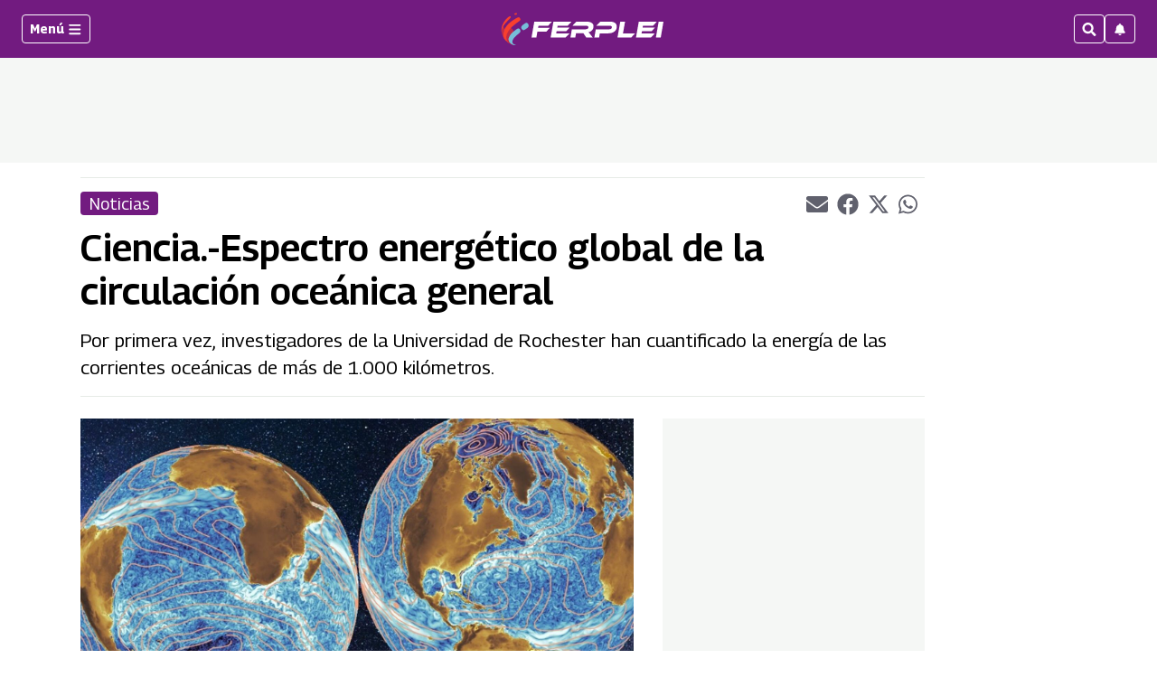

--- FILE ---
content_type: text/html; charset=utf-8
request_url: https://www.google.com/recaptcha/api2/aframe
body_size: 268
content:
<!DOCTYPE HTML><html><head><meta http-equiv="content-type" content="text/html; charset=UTF-8"></head><body><script nonce="Wff2CPY6lEPYmwDUcCKRTA">/** Anti-fraud and anti-abuse applications only. See google.com/recaptcha */ try{var clients={'sodar':'https://pagead2.googlesyndication.com/pagead/sodar?'};window.addEventListener("message",function(a){try{if(a.source===window.parent){var b=JSON.parse(a.data);var c=clients[b['id']];if(c){var d=document.createElement('img');d.src=c+b['params']+'&rc='+(localStorage.getItem("rc::a")?sessionStorage.getItem("rc::b"):"");window.document.body.appendChild(d);sessionStorage.setItem("rc::e",parseInt(sessionStorage.getItem("rc::e")||0)+1);localStorage.setItem("rc::h",'1769126535133');}}}catch(b){}});window.parent.postMessage("_grecaptcha_ready", "*");}catch(b){}</script></body></html>

--- FILE ---
content_type: application/javascript; charset=utf-8
request_url: https://fundingchoicesmessages.google.com/f/AGSKWxUenS6Rm5oqWuYI2ZPcZWYiW5SEQxhKTtEd3Z68tNv6BdgKHlK8yIxX-zPA0ask2QwixrwUZWjHc96UQN5UCgxjMqaslJT4J9PXNi9xPTHBMmn23PnXoBQ1AoKXVazRi2VzakSatbLKKvZSZGhYuKYmHlf0H0BjTeyUJY9MzUaB7KzTV292h9Wj86s=/__advert_1./adpanelcontent./banner_db.php?/slider-ad-/Ads/Biz_
body_size: -1289
content:
window['c8120914-df1c-4597-ab59-c77d8406ae59'] = true;